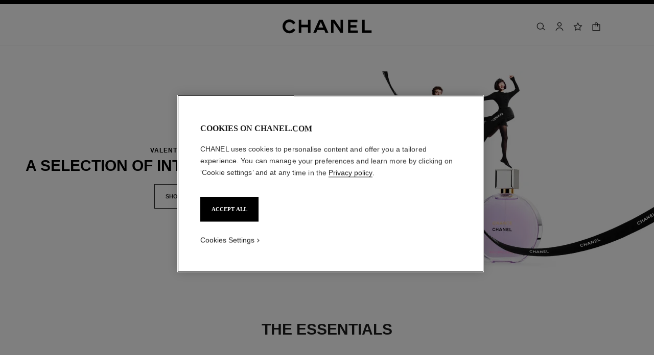

--- FILE ---
content_type: application/x-javascript; charset=utf-8
request_url: https://f.monetate.net/trk/4/s/a-34c0f8bb/p/au.chanel.com/724291370-0?mr=t1758024774&mi=%272.133151412.1769056581248%27&cs=!t&e=!(viewPage,gt)&pt=unknown&cv=(disjointGroup:%272%27)&r=%27%27&sw=1280&sh=720&sc=24&j=!f&u=%27https://www.chanel.com/au/fragrance/%27&fl=!f&hvc=!t&eoq=!t
body_size: 628
content:
monetate.r4("724291370-0",[{"args":[1769056585.131803],"op":"sst"},{"args":[{"content":"","discriminator":"ref","ref":"414/5297156.css","type":"css"}],"actionId":5261456,"op":"insertCSS"},{"args":[{"content":"","discriminator":"ref","ref":"414/5297158.js","type":"javascript"},0],"actionId":5261458,"op":"insertJavascript"},{"args":[[{"split":"Experiment","reports":[6080],"id":1900956,"key":"AB_1189266_CORE_USRedirectmodal_1900956","variant_id":2377051}]],"op":"sr2"},{"eventId":139549,"args":["#_w3s4swlpz_main_link"],"op":"trackClick"},{"eventId":140259,"args":[".mt-merch-item"],"op":"trackClick"},{"eventId":140260,"args":["#js-sticky-appears > section.section.has-white-background.has-related-section > div.section__content > div.container.has-related-products-container > div.carousel.js-carousel.carousel--multiple.has-related-products > div.carousel__outer"],"op":"trackClick"},{"eventId":149228,"args":["#addressForm > div.form-buttons.is-left.is-last > div.form-buttons__item > button.button.is-primary.is-block.js-disabled-btn"],"op":"trackClick"},{"eventId":149229,"args":["#selectDeliveryMethodForm > div.form-buttons.is-left > div.form-buttons__item > button.button.is-primary.is-block.js-disabled-btn"],"op":"trackClick"},{"eventId":149230,"args":["#billingAddressForm > div.form-buttons.is-left.is-last.margin-top-lg > div.form-buttons__item > button.button.is-primary.is-block.add-edit-button-address.js-add-edit-address-save"],"op":"trackClick"},{"eventId":149232,"args":["#credit-card > div.form-buttons.is-left.is-last > div.form-buttons__item > button.button.is-primary.is-block.js-disabled-btn,#paypal-method > div.form-buttons.is-left.is-last > div > button"],"op":"trackClick"}]);